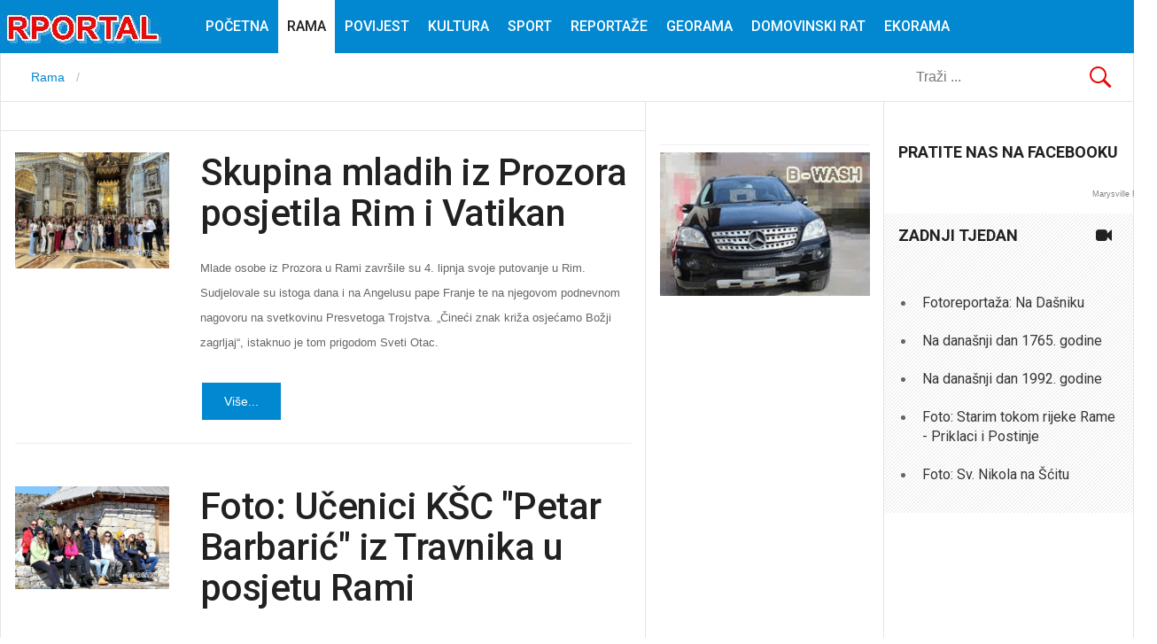

--- FILE ---
content_type: text/html; charset=utf-8
request_url: https://www.rportal.eu/index.php/rama/itemlist/tag/posjet
body_size: 26288
content:
<!DOCTYPE html>
<html prefix="og: http://ogp.me/ns#" lang="hr-hr" >
<head>

<script async src="//pagead2.googlesyndication.com/pagead/js/adsbygoogle.js"></script>
<script>
  (adsbygoogle = window.adsbygoogle || []).push({
    google_ad_client: "ca-pub-5255668345514996",
    enable_page_level_ads: true
  });
</script>
<!-- Global site tag (gtag.js) - Google Analytics -->
<script async src="https://www.googletagmanager.com/gtag/js?id=UA-121664952-1"></script>
<script>
  window.dataLayer = window.dataLayer || [];
  function gtag(){dataLayer.push(arguments);}
  gtag('js', new Date());

  gtag('config', 'UA-121664952-1');
</script>

		 
          <meta name="viewport" content="width=device-width, initial-scale=1, maximum-scale=2.0">
      
    <base href="https://www.rportal.eu/index.php/rama/itemlist/tag/posjet" />
	<meta http-equiv="content-type" content="text/html; charset=utf-8" />
	<meta property="og:url" content="https://www.rportal.eu/index.php/rama/itemlist/tag/posjet" />
	<meta property="og:type" content="website" />
	<meta property="og:title" content="posjet - RPortal" />
	<meta name="twitter:card" content="summary" />
	<meta name="twitter:title" content="posjet - RPortal" />
	<meta name="generator" content="Joomla! - Open Source Content Management" />
	<title>posjet - RPortal</title>
	<link href="/index.php/rama/itemlist/tag/posjet" rel="canonical" />
	<link href="/index.php/rama/itemlist/tag/posjet?format=feed" rel="alternate" type="application/rss+xml" title="posjet - RPortal | Feed" />
	<link href="/index.php/rama/itemlist/tag/posjet?format=feed&type=rss" rel="alternate" type="application/rss+xml" title="posjet - RPortal | RSS 2.0" />
	<link href="/index.php/rama/itemlist/tag/posjet?format=feed&type=atom" rel="alternate" type="application/atom+xml" title="posjet - RPortal | Atom 1.0" />
	<link href="https://www.rportal.eu/images/favicon1.jpg" rel="shortcut icon" type="image/vnd.microsoft.icon" />
	<link href="https://www.rportal.eu/index.php/component/search/?Itemid=113&amp;task=tag&amp;tag=posjet&amp;format=opensearch" rel="search" title="Traži RPortal" type="application/opensearchdescription+xml" />
	<link href="https://cdn.jsdelivr.net/npm/simple-line-icons@2.4.1/css/simple-line-icons.css" rel="stylesheet" type="text/css" />
	<link href="/templates/gk_news/css/k2.css?v=2.10.3" rel="stylesheet" type="text/css" />
	<link href="https://www.rportal.eu/templates/gk_news/css/k2.css" rel="stylesheet" type="text/css" />
	<link href="https://www.rportal.eu/templates/gk_news/css/normalize.css" rel="stylesheet" type="text/css" />
	<link href="https://www.rportal.eu/templates/gk_news/css/layout.css" rel="stylesheet" type="text/css" />
	<link href="https://www.rportal.eu/templates/gk_news/css/joomla.css" rel="stylesheet" type="text/css" />
	<link href="https://www.rportal.eu/templates/gk_news/css/system/system.css" rel="stylesheet" type="text/css" />
	<link href="https://www.rportal.eu/templates/gk_news/css/template.css" rel="stylesheet" type="text/css" />
	<link href="https://www.rportal.eu/templates/gk_news/css/menu/menu.css" rel="stylesheet" type="text/css" />
	<link href="https://www.rportal.eu/templates/gk_news/css/gk.stuff.css" rel="stylesheet" type="text/css" />
	<link href="https://www.rportal.eu/templates/gk_news/css/font-awesome.min.css" rel="stylesheet" type="text/css" />
	<link href="https://www.rportal.eu/templates/gk_news/css/style2.css" rel="stylesheet" type="text/css" />
	<link href="https://www.rportal.eu/templates/gk_news/css/typography/typography.style2.css" rel="stylesheet" type="text/css" />
	<link href="//fonts.googleapis.com/css?family=Roboto:400,500,700,400italic" rel="stylesheet" type="text/css" />
	<style type="text/css">
.gkcol { width: 220px; }body,
.box .header small,
dl#tabs dt.tabs span h3, 
dl.tabs dt.tabs span h3,
.gkMenu > ul > li li,
.bigtitle h3.header,
.box.badge-new .header::after,
.box.badge-popular .header::after,
.box.badge-top .header::after { font-family: Arial, Helvetica, sans-serif; }
h1, h2, h3, h4, h5, h6,#gkLogo.text,
.gkMenu > ul > li,
#gkTopMenu,
#gkUserArea,
.box .header,
.itemAuthorContent h3,
.gkTabsNav,
th,
.nsphover .nspInfo2 { font-family: 'Roboto', Arial, sans-serif; }
.blank { font-family: Verdana, Geneva, sans-serif; }
.blank { font-family: Arial, Helvetica, sans-serif; }
@media screen and (max-width: 772.5px) {
	    	#k2Container .itemsContainer { width: 100%!important; } 
	    	.cols-2 .column-1,
	    	.cols-2 .column-2,
	    	.cols-3 .column-1,
	    	.cols-3 .column-2,
	    	.cols-3 .column-3,
	    	.demo-typo-col2,
	    	.demo-typo-col3,
	    	.demo-typo-col4 {width: 100%; }
	    	}#gkSidebar { width: 22%; }
#gkSearch { width: 22%; }
#gkBreadcrumb { width: 78%; }
#gkPageContent { background-position: 78% 0!important; }#gkInset { width: 27%; }
#gkContent { background-position: 73% 0!important; }#gkMainbody > div { width: 100%; }
#gkContent { width: 78%; }
#gkContentWrap { width: 73%; }
.gkPage { max-width: 1920px; }

	</style>
	<script type="application/json" class="joomla-script-options new">{"csrf.token":"80dfa48ade1aaca0f201e87aecdbd719","system.paths":{"root":"","base":""}}</script>
	<script src="/media/jui/js/jquery.min.js?035fbbdc5af517761c36f1554759aa80" type="text/javascript"></script>
	<script src="/media/jui/js/jquery-noconflict.js?035fbbdc5af517761c36f1554759aa80" type="text/javascript"></script>
	<script src="/media/jui/js/jquery-migrate.min.js?035fbbdc5af517761c36f1554759aa80" type="text/javascript"></script>
	<script src="/media/k2/assets/js/k2.frontend.js?v=2.10.3&b=20200429&sitepath=/" type="text/javascript"></script>
	<script src="/media/jui/js/bootstrap.min.js?035fbbdc5af517761c36f1554759aa80" type="text/javascript"></script>
	<script src="/media/system/js/mootools-core.js?035fbbdc5af517761c36f1554759aa80" type="text/javascript"></script>
	<script src="/media/system/js/core.js?035fbbdc5af517761c36f1554759aa80" type="text/javascript"></script>
	<script src="/media/system/js/mootools-more.js?035fbbdc5af517761c36f1554759aa80" type="text/javascript"></script>
	<script src="https://www.rportal.eu/templates/gk_news/js/gk.scripts.js" type="text/javascript"></script>
	<script src="https://www.rportal.eu/templates/gk_news/js/gk.menu.js" type="text/javascript"></script>
	<script src="https://www.rportal.eu/templates/gk_news/js/fitvids.jquery.js" type="text/javascript"></script>
	<script src="https://www.rportal.eu/modules/mod_news_pro_gk5/interface/scripts/engine.jquery.js" type="text/javascript"></script>
	<script type="text/javascript">

 $GKMenu = { height:true, width:false, duration: 250 };
$GK_TMPL_URL = "https://www.rportal.eu/templates/gk_news";

$GK_URL = "https://www.rportal.eu/";
jQuery(function($){ initTooltips(); $("body").on("subform-row-add", initTooltips); function initTooltips (event, container) { container = container || document;$(container).find(".hasTooltip").tooltip({"html": true,"container": "body"});} });
	</script>
	<link rel="apple-touch-icon" href="https://www.rportal.eu/templates/gk_news/images/touch-device.png">
	<link rel="apple-touch-icon-precomposed" href="https://www.rportal.eu/templates/gk_news/images/touch-device.png">

    <link rel="stylesheet" href="https://www.rportal.eu/templates/gk_news/css/small.desktop.css" media="(max-width: 1920px)" />
<link rel="stylesheet" href="https://www.rportal.eu/templates/gk_news/css/tablet.css" media="(max-width: 1030px)" />
<link rel="stylesheet" href="https://www.rportal.eu/templates/gk_news/css/small.tablet.css" media="(max-width: 900px)" />
<link rel="stylesheet" href="https://www.rportal.eu/templates/gk_news/css/mobile.css" media="(max-width: 580px)" />

<!--[if IE 9]>
<link rel="stylesheet" href="https://www.rportal.eu/templates/gk_news/css/ie/ie9.css" type="text/css" />
<![endif]-->

<!--[if IE 8]>
<link rel="stylesheet" href="https://www.rportal.eu/templates/gk_news/css/ie/ie8.css" type="text/css" />
<![endif]-->

<!--[if lte IE 7]>
<link rel="stylesheet" href="https://www.rportal.eu/templates/gk_news/css/ie/ie7.css" type="text/css" />
<![endif]-->

<!--[if (gte IE 6)&(lte IE 8)]>
<script type="text/javascript" src="https://www.rportal.eu/templates/gk_news/js/respond.js"></script>
<script type="text/javascript" src="https://www.rportal.eu/templates/gk_news/js/selectivizr.js"></script>
<script type="text/javascript" src="http://html5shim.googlecode.com/svn/trunk/html5.js"></script>
<![endif]-->

	 <style type="text/css"> @media print { body { display:none } } </style>

<script type="text/javascript">
	function clickExplorer() {
		if( document.all ) {
			alert('Nemate dozvolu pristupa sadržaju :-)');
		}
		return false;
	}
	function clickOther(e) {
		if( document.layers || ( document.getElementById && !document.all ) ) {
			if ( e.which == 2 || e.which == 3 ) {
				alert('Nemate dozvolu pristupa sadržaju :-)');
				return false;
			}
		}
	}
	if( document.layers ) {
		document.captureEvents( Event.MOUSEDOWN );
		document.onmousedown=clickOther;
	}
	else {
		document.onmouseup = clickOther;
		document.oncontextmenu = clickExplorer;
	}
</script>

<script type="text/javascript">
	function disableSelection(target){
	if (typeof target.onselectstart!="undefined") // IE
		target.onselectstart=function(){return false}
	else if (typeof target.style.MozUserSelect!="undefined") // Firefox
		target.style.MozUserSelect="none"
	else // Opera etc
		target.onmousedown=function(){return false}
	target.style.cursor = "default"
	}
</script>

<script type="text/javascript">
	/* <![CDATA[ */
		window.addEvent('domready', function() {
			document.body.oncopy = function() {
				alert('Nemate dozvolu pristupa sadržaju :-)');
				return false;
			}
		});
	/* ]]> */
</script>
<meta http-equiv="imagetoolbar" content="no">
</head>
<body onload="setInterval('window.clipboardData.clearData()',20)" data-tablet-width="1030" data-mobile-width="580" data-smoothscroll="1">
			
	
        
    <section id="gkPageTop" >
    	<div class="gkPage">                    	
		    
          <a ondragstart="return false;" href="https://www.rportal.eu/" id="gkLogo">
        <img ondragstart="return false;" src="https://www.rportal.eu/images/headers/logorp161.jpg" alt="RPortal" />
     </a>
     		    
		    		    <div id="gkMobileMenu">
		    	<i></i>
		    </div>
		    		    
		    		    
		    		    <div class="gkMainMenu">
		    	<nav id="gkExtraMenu" class="gkMenu">
<ul class="gkmenu level0"><li  class="first"><a ondragstart="return false;" href="https://www.rportal.eu/"  class=" first" id="menu101"  >Početna</a></li><li  class="active"><a ondragstart="return false;" href="/index.php/rama"  class=" active" id="menu113"  >Rama</a></li><li ><a ondragstart="return false;" href="/index.php/povijest"  id="menu256"  >Povijest</a></li><li ><a ondragstart="return false;" href="/index.php/kultura"  id="menu257"  >Kultura</a></li><li ><a ondragstart="return false;" href="/index.php/sport"  id="menu258"  >Sport</a></li><li ><a ondragstart="return false;" href="/index.php/reportaze"  id="menu394"  >Reportaže</a></li><li ><a ondragstart="return false;" href="/index.php/georama"  id="menu395"  >GeoRama</a></li><li ><a ondragstart="return false;" href="/index.php/domovinski-rat"  id="menu444"  >Domovinski rat</a></li><li  class="last"><a ondragstart="return false;" href="/index.php/ekorama"  class=" last" id="menu445"  >EkoRama</a></li></ul>
</nav>   
	    	</div>
	    	    	</div>
    </section>
    
    
		<section id="gkContentTop" class="gkPage">
				<div id="gkBreadcrumb">
			
<ul itemscope itemtype="http://schema.org/BreadcrumbList" class="breadcrumb">
          <li class="active"> <span class="divider icon-location"></span> </li>
               <li itemprop="itemListElement" itemscope itemtype="http://schema.org/ListItem">
                    <a ondragstart="return false;" itemprop="item" href="/index.php/rama"> <span itemprop="name"> Rama </span> </a>
                    <meta itemprop="position" content="1">
     </li>
     </ul>

		</div>
					
		
				<div id="gkSearch">
			<form action="/index.php/rama" method="post">
	<div class="search">
		<input name="searchword" id="mod-search-searchword" maxlength="200"  class="inputbox" type="text" size="22" value="Traži ..."  onblur="if (this.value=='') this.value='Traži ...';" onfocus="if (this.value=='Traži ...') this.value='';" />	<input type="hidden" name="task" value="search" />
	<input type="hidden" name="option" value="com_search" />
	<input type="hidden" name="Itemid" value="9999" />
	</div>
</form>

		</div>
		 
	</section>
		
	
	<div id="gkPageContent" class="gkPage">
    	<section id="gkContent">					
			<div id="gkContentWrap">
								
								
				
								<section id="gkMainbodyTop">
					<div class="box  nomargin"><div class="content"><div class="bannergroup">


</div>
</div></div>
				</section>
					
				
				<section id="gkMainbody">
					<div>
											
<section id="k2Container" class="genericView">
						<section class="itemList">
								<article class="itemView">
										<div class="itemImageBlock"> <a ondragstart="return false;" class="itemImage" href="/index.php/rama/item/1867-skupina-mladih-iz-prozora-posjetila-rim-i-vatikan" title="Skupina mladih iz Prozora posjetila Rim i Vatikan"> <img ondragstart="return false;" src="/media/k2/items/cache/e0bbeffcf6eb772914c2e44f5eec25e6_Generic.jpg" alt="Skupina mladih iz Prozora posjetila Rim i Vatikan" style="width:800px; height:auto;" /> </a> </div>
										
					<div class="itemBlock">
						<header>
																<h2>
																				<a ondragstart="return false;" href="/index.php/rama/item/1867-skupina-mladih-iz-prozora-posjetila-rim-i-vatikan"> Skupina mladih iz Prozora posjetila Rim i Vatikan </a>
																		</h2>
																						</header>
					
						<div class="itemBody">
														<div class="itemIntroText"> <p><span style="font-family: arial, helvetica, sans-serif; font-size: 10pt;">Mlade osobe iz Prozora u Rami završile su 4. lipnja svoje putovanje u Rim. Sudjelovale su istoga dana i na Angelusu pape Franje te na njegovom podnevnom nagovoru na svetkovinu Presvetoga Trojstva. „Čineći znak križa osjećamo Božji zagrljaj“, istaknuo je tom prigodom Sveti Otac.</span></p>
 </div>
																				</div>
						
												<a ondragstart="return false;" class="itemReadMore button" href="/index.php/rama/item/1867-skupina-mladih-iz-prozora-posjetila-rim-i-vatikan"> Više... </a>
											</div>
				</article>
								<article class="itemView">
										<div class="itemImageBlock"> <a ondragstart="return false;" class="itemImage" href="/index.php/rama/item/1426-foto-ucenici-ksc-petar-barbaric-iz-travnika-u-posjetu-rami" title="Foto: Učenici KŠC &quot;Petar Barbarić&quot; iz Travnika u posjetu Rami"> <img ondragstart="return false;" src="/media/k2/items/cache/ef2cbc28bb74bd18fb9aaefb55569150_Generic.jpg" alt="Foto: Učenici KŠC &quot;Petar Barbarić&quot; iz Travnika u posjetu Rami" style="width:800px; height:auto;" /> </a> </div>
										
					<div class="itemBlock">
						<header>
																<h2>
																				<a ondragstart="return false;" href="/index.php/rama/item/1426-foto-ucenici-ksc-petar-barbaric-iz-travnika-u-posjetu-rami"> Foto: Učenici KŠC &quot;Petar Barbarić&quot; iz Travnika u posjetu Rami </a>
																		</h2>
																						</header>
					
						<div class="itemBody">
														<div class="itemIntroText"> <p style="text-align: justify;"><span style="font-family: arial, helvetica, sans-serif; font-size: 10pt;">Upornošću, aktivnim djelovanjem i promocijom mogu se napraviti vidljivi rezultati. Najbolji primjer za to je Hrvatsko planinarsko društvo „Rama“, koje je kroz vrijeme od osnutka pa do sada napravilo veliki pomak u promoviranju Rame i ramskih planina kao poželjnog planinarskog, turističkog ali i izletničkog odredišta.</span></p>
 </div>
																				</div>
						
												<a ondragstart="return false;" class="itemReadMore button" href="/index.php/rama/item/1426-foto-ucenici-ksc-petar-barbaric-iz-travnika-u-posjetu-rami"> Više... </a>
											</div>
				</article>
								<article class="itemView">
										<div class="itemImageBlock"> <a ondragstart="return false;" class="itemImage" href="/index.php/rama/item/1196-uprava-podravke-i-belupa-u-posjetu-rami" title="Uprava Podravke i Belupa u posjetu Rami"> <img ondragstart="return false;" src="/media/k2/items/cache/2446fed04528c87c6be7708f0052c2c9_Generic.jpg" alt="Uprava Podravke i Belupa u posjetu Rami" style="width:800px; height:auto;" /> </a> </div>
										
					<div class="itemBlock">
						<header>
																<h2>
																				<a ondragstart="return false;" href="/index.php/rama/item/1196-uprava-podravke-i-belupa-u-posjetu-rami"> Uprava Podravke i Belupa u posjetu Rami </a>
																		</h2>
																						</header>
					
						<div class="itemBody">
														<div class="itemIntroText"> <p style="text-align: justify;"><span style="font-family: arial, helvetica, sans-serif; font-size: 10pt;">Jučer su u neslužbenom posjetu Franjevačkom samostanu Rama-Šćit boravili predstavnici jednog od najznačajnijih gospodarskih subjekata u Republici Hrvatskoj, prehrambene kompanije Podravka d.d. Koprivnica, kao i ponajveće farmaceutske tvrtke Belupo d.d. Koprivnica, koja je u vlasništvu Podravke.</span></p>
 </div>
																				</div>
						
												<a ondragstart="return false;" class="itemReadMore button" href="/index.php/rama/item/1196-uprava-podravke-i-belupa-u-posjetu-rami"> Više... </a>
											</div>
				</article>
						</section>
				<a ondragstart="return false;" class="k2FeedIcon" href="/index.php/rama/itemlist/tag/posjet?format=feed">Pretplati se na ovaj RSS feed</a>
						<nav class="pagination"><ul><li class="pagination-start"><span class="pagenav">Početak</span></li><li class="pagination-prev"><span class="pagenav">Pret</span></li><li><span class="pagenav">1</span></li><li><a ondragstart="return false;" title="2" href="/index.php/rama/itemlist/tag/posjet?start=3" class="pagenav">2</a></li><li><a ondragstart="return false;" title="3" href="/index.php/rama/itemlist/tag/posjet?start=6" class="pagenav">3</a></li><li class="pagination-next"><a ondragstart="return false;" title="Sljedeće" href="/index.php/rama/itemlist/tag/posjet?start=3" class="pagenav">Sljedeće</a></li><li class="pagination-end"><a ondragstart="return false;" title="Kraj" href="/index.php/rama/itemlist/tag/posjet?start=6" class="pagenav">Kraj</a></li><li class="counter">Stranica 1 od 3</li></ul></nav>				</section>

<!-- JoomlaWorks "K2" (v2.10.3) | Learn more about K2 at https://getk2.org -->


										</div>
					
									</section>
				
							</div>
			
						<aside id="gkInset">
				<div class="box  nomargin"><div class="content"><div class="bannergroup">


</div>
</div></div><div class="box "><div class="content"><div class="bannergroup">

	<div class="banneritem">
																																																																			<a
							href="/index.php/component/banners/click/6" target="_blank" rel="noopener noreferrer"
							title="B - Wash">
							<img
								src="https://www.rportal.eu/images/banners/nano1.gif"
								alt="B - Wash"
																							/>
						</a>
																<div class="clr"></div>
	</div>

</div>
</div></div>
			</aside>
			    	</section>
    	
    	    	<aside id="gkSidebar">
    		<div class="box  nomargin"><div class="content"><div class="bannergroup">


</div>
</div></div><div class="box "><h3 class="header">Pratite nas na Facebooku</h3><div class="content"><div id="2BrosFacebookLikeBox" class="">
    
    <div id="fb-root"></div>
    <script>(function(d, s, id) {
      var js, fjs = d.getElementsByTagName(s)[0];
      if (d.getElementById(id)) return;
      js = d.createElement(s); js.id = id;
      js.src = "//connect.facebook.net/en_US/sdk.js#xfbml=1&version=v2.3";
      fjs.parentNode.insertBefore(js, fjs);
    }(document, 'script', 'facebook-jssdk'));</script>
    <div class="fb-page" data-href="https://www.facebook.com/RPortal-263658070451382/" data-width="292" data-height="320" data-hide-cover="false" data-show-facepile="true" data-show-posts="false"><div class="fb-xfbml-parse-ignore"><blockquote cite="https://www.facebook.com/RPortal-263658070451382/"><a ondragstart="return false;" href="https://www.facebook.com/RPortal-263658070451382/">Facebook</a></blockquote></div></div>
        	<div style="width: 292px;font-size: 9px; color: #808080; font-weight: normal; font-family: tahoma,verdana,arial,sans-serif; line-height: 1.28; text-align: right; direction: ltr;"><a ondragstart="return false;" href="http://hayesroofing.com/" target="_blank" style="color: #808080;" title="Visit the website">Marysville Roofer</a></div>
</div></div></div><div class="box pattern badge-video-camera"><h3 class="header">Zadnji tjedan<i class="fa fa-video-camera"></i></h3><div class="content">	<div class="nspMain pattern badge-video-camera" id="nsp-nsp-203" data-config="{
				'animation_speed': 400,
				'animation_interval': 5000,
				'animation_function': 'Fx.Transitions.Expo.easeIn',
				'news_column': 0,
				'news_rows': 0,
				'links_columns_amount': 1,
				'links_amount': 5
			}">		
				
						<div class="nspLinksWrap bottom" style="width:99.9%;">
			<div class="nspLinks" style="margin:1.666rem 0 0;">
								<div class="nspLinkScroll1">
					<div class="nspLinkScroll2 nspPages1">
																				<ul class="nspList active nspCol1">
														
							<li class="even"><h4><a ondragstart="return false;" href="/index.php/reportaze/item/339-fotoreportaza-na-dasniku" title="Fotoreportaža: Na Dašniku" target="_self">Fotoreportaža: Na Dašniku</a></h4></li>							
																											
							<li class="odd"><h4><a ondragstart="return false;" href="/index.php/povijest/item/360-na-danasnji-dan-1765-godine" title="Na današnji dan 1765. godine" target="_self">Na današnji dan 1765. godine</a></h4></li>							
																											
							<li class="even"><h4><a ondragstart="return false;" href="/index.php/povijest/item/2227-na-danasnji-dan-1992-godine" title="Na današnji dan 1992. godine" target="_self">Na današnji dan 1992. godine</a></h4></li>							
																											
							<li class="odd"><h4><a ondragstart="return false;" href="/index.php/reportaze/item/946-foto-starim-tokom-rijeke-rame-priklaci-i-postinje" title="Foto: Starim tokom rijeke Rame - Priklaci i Postinje" target="_self">Foto: Starim tokom rijeke Rame - Priklaci i Postinje</a></h4></li>							
																											
							<li class="even"><h4><a ondragstart="return false;" href="/index.php/rama/item/2226-foto-sv-nikola-na-scitu" title="Foto: Sv. Nikola na Šćitu" target="_self">Foto: Sv. Nikola na Šćitu</a></h4></li>							
														</ul>
															
					</div>
					
									</div>	
					
				
					
			</div>
		</div>
				
			</div>
</div></div>
    	</aside>
    	    	<!--[if IE 8]>
    	<div class="ie8clear"></div>
    	<![endif]-->
	</div>
	    
	    
        
        
        
    
<footer id="gkFooter" class="gkPage">
		<div id="gkFooterNav">
		
	</div>
		
		<p id="gkCopyrights">RPortal 2013. - 2017. © Sva prava pridržana. Preuzimanje sadržaja  samo uz dozvolu autora
</p>
		
	</footer>    	
   	

<div id="gkfb-root"></div>
<script type="text/javascript">

//<![CDATA[
   	window.fbAsyncInit = function() {
		FB.init({ appId: '263658070451382/', 
			status: true, 
			cookie: true,
			xfbml: true,
			oauth: true
		});
   		    
	  		  	function updateButton(response) {
	    	var button = document.getElementById('fb-auth');
		
			if(button) {   
			    if (response.authResponse) {
			    // user is already logged in and connected
			    button.onclick = function() {
			        if(document.id('login-form')){
			            document.id('modlgn-username').set('value','Facebook');
			            document.id('modlgn-passwd').set('value','Facebook');
			            document.id('login-form').submit();
			        } else if(document.id('com-login-form')) {
			           document.id('username').set('value','Facebook');
			           document.id('password').set('value','Facebook');
			           document.id('com-login-form').submit();
			        }
			    }
			} else {
			    //user is not connected to your app or logged out
			    button.onclick = function() {
			        FB.login(function(response) {
			           if (response.authResponse) {
			              if(document.id('login-form')){
			                document.id('modlgn-username').set('value','Facebook');
			                document.id('modlgn-passwd').set('value','Facebook');
			                document.id('login-form').submit();
			              } else if(document.id('com-login-form')) {
			                 document.id('username').set('value','Facebook');
			                 document.id('password').set('value','Facebook');
			                 document.id('com-login-form').submit();
			              }
			          } else {
			            //user cancelled login or did not grant authorization
			          }
			        }, {scope:'email'});   
			    }
	    	}
	    }
	  }
	  // run once with current status and whenever the status changes
	  FB.getLoginStatus(updateButton);
	  FB.Event.subscribe('auth.statusChange', updateButton);	
	  	};
    //      
   window.addEvent('load', function(){
        (function(){
                if(!document.getElementById('fb-root')) {
                     var root = document.createElement('div');
                     root.id = 'fb-root';
                     document.getElementById('gkfb-root').appendChild(root);
                     var e = document.createElement('script');
                 e.src = document.location.protocol + '//connect.facebook.net/hr_HR/all.js';
                     e.async = true;
                 document.getElementById('fb-root').appendChild(e);   
                }
        })();
    }); 
    //]]>
</script>


<!-- +1 button -->

<!-- twitter -->


<!-- Pinterest script --> 
	
	
	<div id="gkPopupOverlay"></div>
		
	
	<script>
	jQuery(document).ready(function(){
   		// Target your .container, .wrapper, .post, etc.
   		jQuery("body").fitVids();
	});
	</script>

<script type="text/javascript">
	disableSelection(document.body)
</script>

<script type="text/javascript">
	if (top!==self) {
		top.location=location;
	}
</script>
</body>
</html>

--- FILE ---
content_type: text/html; charset=utf-8
request_url: https://www.google.com/recaptcha/api2/aframe
body_size: 268
content:
<!DOCTYPE HTML><html><head><meta http-equiv="content-type" content="text/html; charset=UTF-8"></head><body><script nonce="7Q_Zxr91ZB7MyP1lT02n6g">/** Anti-fraud and anti-abuse applications only. See google.com/recaptcha */ try{var clients={'sodar':'https://pagead2.googlesyndication.com/pagead/sodar?'};window.addEventListener("message",function(a){try{if(a.source===window.parent){var b=JSON.parse(a.data);var c=clients[b['id']];if(c){var d=document.createElement('img');d.src=c+b['params']+'&rc='+(localStorage.getItem("rc::a")?sessionStorage.getItem("rc::b"):"");window.document.body.appendChild(d);sessionStorage.setItem("rc::e",parseInt(sessionStorage.getItem("rc::e")||0)+1);localStorage.setItem("rc::h",'1765450782629');}}}catch(b){}});window.parent.postMessage("_grecaptcha_ready", "*");}catch(b){}</script></body></html>

--- FILE ---
content_type: text/css
request_url: https://www.rportal.eu/templates/gk_news/css/menu/menu.css
body_size: 8555
content:
/*
#------------------------------------------------------------------------
# News - December Joomla! template (for Joomla 2.5)
#
# Copyright (C) 2007-2012 Gavick.com. All Rights Reserved.
# License:  Copyrighted Commercial Software
# Website:  http://www.gavick.com
# Support:  support@gavick.com
 */
 
/* Base for all menus */
#gkPageTop .gkMainMenu {
	float: left;
	margin: 0;
	padding: 0;
	width: auto;
}
#gkPageTop .gkMainMenu .gkMenu { display: block; }
#gkPageTop .gkMenu > ul > li {
	float: left;
	width: auto;
}
#gkPageTop .gkMenu > ul > li a small {
	display: block;
	font-size: 11px;
	line-height: 13px;
}
#gkPageTop .gkMenu > ul > li > .childcontent,
#gkPageTop .gkMenu > ul > li > .childcontent .childcontent {
	position: absolute;
	left: -999em;
	z-index: 999;
}
#gkPageTop .gkMenu > ul > li > .childcontent .gkcol { float: left; }
#gkPageTop .gkMenu > ul > li:hover > .childcontent,
#gkPageTop .gkMenu > ul > li:hover > .childcontent li:hover > .childcontent { left: inherit; }
#gkPageTop .gkMenu > ul > li:hover > .childcontent .childcontent {
	margin-left: 140px;
	margin-top: -25px !important;
}
/* main menu CSS */
#gkPageTop .gkMenu {
	float: left;
	margin: 0;
	position: relative;
	z-index: 1000;
}
#gkPageTop .gkMenu > ul > li {
	border-right: 1px solid #e90606;
	font-weight: 500;
	height: 60px;
	line-height: 60px;
	
}
#gkPageTop .gkMenu > ul > li > a {
	color: #fff;
	display: block;
	height: 60px;
	line-height: 60px;	
	margin: 0;
	padding: 0 20px;
	text-transform: uppercase;
	-webkit-transition: all 0.3s ease-out;
	-moz-transition: all 0.3s ease-out;
	-ms-transition: all 0.3s ease-out;
	transition: all 0.3s ease-out;
}
#gkPageTop .gkMenu > ul > li:active > a,
#gkPageTop .gkMenu > ul > li:focus > a { 
	color: #212121;
}
#gkPageTop .gkMenu > ul > li.active > a,
#gkPageTop .gkMenu > ul > li:hover > a,
#gkPageTop .gkMenu > ul > li:active > a,
#gkPageTop .gkMenu > ul > li:focus > a {
	background: #fff;
	color: #212121;
}
#gkPageTop .gkMenu > ul div.childcontent-inner {
	background: #fff;
	overflow: hidden;
	text-align: left;
	box-shadow: 0 5px 6px rgba(0, 0, 0, 0.3);
}
#gkPageTop .gkMenu > ul div.childcontent-inner div.childcontent-inner { margin-top: -12px!important; }
#gkPageTop .gkMenu > ul div.childcontent-inner div.childcontent-inner div.childcontent-inner { margin-top: 0!important; }
#gkPageTop .gkMenu > ul > li > .childcontent .gkcol { padding-bottom: 0; }
#gkPageTop .gkMenu > ul div.childcontent li {
	margin: 0 20px;
	padding: 0 2px;
	border-top: 1px solid #eee;
}
#gkPageTop .gkMenu > ul div.childcontent li:first-child {
	border-top: none;
}
#gkPageTop .gkMenu > ul div.childcontent a {
	color: #222;
	font-size: 13px;
	display: block;
	min-height: 24px;
	font-weight: bold;
	padding: 8px 0;
}
#gkPageTop .gkMenu > ul div.childcontent small {
	color: #aaa;
	font-size: 11px;
	font-weight: 300;
	margin: 0 0 6px;
}
#gkPageTop .gkMenu > ul div.childcontent li.group {
	padding: 0;
	margin: 0;
	height: auto;
	border: none !important;
	background: none;
}
#gkPageTop .gkMenu > ul div.childcontent li.active > a,
#gkPageTop .gkMenu > ul div.childcontent li:hover > a,
#gkPageTop .gkMenu > ul div.childcontent li > a:hover { color: #e90606; }
#gkPageTop .gkMenu > ul div.childcontent header {
	padding: 10px 16px 6px 16px;
	display: block;
	color: #fff;
	margin: 0;
	font-weight: 400!important;
}
#gkPageTop .gkMenu > ul div.childcontent header a {
	font-size: 16px;
	line-height: 24px;
	padding: 8px 0 4px;
	text-transform: uppercase;
	border-bottom: 2px solid #444;
}
#gkPageTop .gkMenu > ul div.childcontent header small {
	display: block;
	text-transform: none;
}
#gkPageTop .gkMenu .childcontent.active,
#gkPageTop .gkMenu > ul > li:hover > .childcontent { pointer-events: auto; }
#gkPageTop .gkMenu .childcontent { pointer-events: none; }
#gkPageTop .gkMainMenu .module p {
	font-size: 12px;
	line-height: 18px;
}
/* hide mobile menu */
#gkMobileMenu { display: none; }


#gk-menu-overlay {
  background: rgba(66,66,66,0.9);
  height: 100%;
  left: 0;
  position: fixed;
  top: 0;
  width: 100%;
  z-index: 10000;
}
#gk-menu-overlay-wrap {
  left: 50%;
  margin: 0 auto 0 -320px;
  max-width: 640px;
  position: absolute;
  top: 0;
  width: 100%;
  z-index: 10001;
}
#gk-menu-overlay-wrap .gkMainMenu {
  display: block;
  padding: 10px 0;
  position: static;
}
#gk-menu-overlay-wrap .gkMainMenu a,
#gk-menu-overlay-wrap .gkMainMenu span {
  color: #fff;
  display: block;
  font-size: 1.4rem;
  padding: 10px 0;
}
#gk-menu-overlay-wrap .gkMainMenu a:active,
#gk-menu-overlay-wrap .gkMainMenu a:focus,
#gk-menu-overlay-wrap .gkMainMenu a:hover,
#gk-menu-overlay-wrap .gkMainMenu span:active,
#gk-menu-overlay-wrap .gkMainMenu span:focus,
#gk-menu-overlay-wrap .gkMainMenu span:hover {
  color: #e90606;
}
#gk-menu-overlay-wrap .gkMainMenu li {
  border-top: 1px solid rgba(255,255,255,0.2);
  clear: both;
  line-height: 1.8;
  width: 100%;
}
#gk-menu-overlay-wrap .gkMainMenu li:first-child {
  border-top: none;
}
#gk-menu-overlay-wrap .gkMainMenu ul {
	margin: 0!important;
}
#gk-menu-overlay-wrap .gkMainMenu li.haschild,
#gk-menu-overlay-wrap .gkMainMenu li .group {
  padding-bottom: 0;
}
#gk-menu-overlay-wrap .gkMainMenu li .gkmenu {
  margin-top: 5px;
}
#gk-menu-overlay-wrap .gkMainMenu li small {
	display: none;
}
#gk-menu-overlay-wrap .gkMainMenu li li {
  border-top: 1px solid rgba(255,255,255,0.2);
}
#gk-menu-overlay-wrap .gkMainMenu li li a {
  font-size: 1.2rem;
  padding: 8px 0;
}
#gk-menu-overlay-wrap .gkMainMenu li li:first-child {
  border-top: 1px solid rgba(255,255,255,0.2);
}
#gk-menu-overlay-wrap .gkMainMenu li li li a {
  font-size: 1rem;
  padding: 5px 0;
}
#gk-menu-overlay-wrap .gkMainMenu .childcontent,
#gk-menu-overlay-wrap .gkMainMenu .childcontent-inner,
#gk-menu-overlay-wrap .gkMainMenu .childcontent .childcontent {
  background: transparent!important;
  display: block !important;
  height: auto !important;
  margin-left: 0 !important;
  opacity: 1 !important;
  padding-left: 8px;
  position: static;
  width: 100% !important;
}
#gk-menu-overlay-wrap .gkMainMenu .childcontent .gkcol,
#gk-menu-overlay-wrap .gkMainMenu .childcontent .childcontent .gkcol {
  height: auto !important;
  width: 100% !important;
}
#gk-menu-overlay-wrap .module {
  display: none;
}
#gk-menu-overlay-wrap .header > a {
  color: #fff;
}
#gk-menu-overlay-wrap .header > a:active,
#gk-menu-overlay-wrap .header > a:focus,
#gk-menu-overlay-wrap .header > a:hover {
  color: #e90606;
}
#gk-menu-overlay-wrap .header > a > small {
  display: block;
}
#gk-menu-overlay-wrap #gk-menu-overlay-close {
  color: #fff;
  cursor: pointer;
  font-size: 32px;
  line-height: 1;
  position: absolute;
  right: 0;
  top: 20px;
}
#gk-menu-overlay-wrap #gk-menu-overlay-close:active,
#gk-menu-overlay-wrap #gk-menu-overlay-close:focus,
#gk-menu-overlay-wrap #gk-menu-overlay-close:hover {
  color: #e90606;
}
#gk-menu-overlay,
#gk-menu-overlay-wrap {
  display: none;
  opacity: 0;
  -webkit-transition: all .3s ease-out;
  -moz-transition: all .3s ease-out;
  -ms-transition: all .3s ease-out;
  -o-transition: all .3s ease-out;
  transition: all .3s ease-out;
}
#gk-menu-overlay.gk-show,
#gk-menu-overlay-wrap.gk-show {
  display: block;
}
#gk-menu-overlay.gk-active,
#gk-menu-overlay-wrap.gk-active {
  opacity: 1;
}

#gkMobileMenu {
  color: #fff;
  cursor: pointer;
  float: right;
  font-size: 1.4rem;
  font-weight: bold;
  height: 2px;
  line-height: 32px;
  margin: 14px!important;
  overflow: hidden;
  padding: 14px 0;
  text-align: center;
  text-transform: uppercase;
  width: 32px;
}
#gkMobileMenu i {
  background: #fff;
  border-radius: 1px;
  display: block;
  float: right;
  height: 4px;
  position: relative;
  right: 0;
  text-align: center;
  top: 0;
  -webkit-transition: background .3s ease-out;
  -moz-transition: background .3s ease-out;
  -ms-transition: background .3s ease-out;
  -o-transition: background .3s ease-out;
  transition: background .3s ease-out;
  width: 32px;
}
#gkMobileMenu i:before,
#gkMobileMenu i:after {
  background: #fff;
  border-radius: 1px;
  content: "";
  display: block;
  height: 4px;
  position: absolute;
  top: -10px;
  -webkit-transition: background .3s ease-out;
  -moz-transition: background .3s ease-out;
  -ms-transition: background .3s ease-out;
  -o-transition: background .3s ease-out;
  transition: background .3s ease-out;
  width: 32px;
}
#gkMobileMenu i:after {
  top: 10px;
}
#gkMobileMenu:active > i,
#gkMobileMenu:active > i:before,
#gkMobileMenu:active > i:after,
#gkMobileMenu:focus > i,
#gkMobileMenu:focus > i:before,
#gkMobileMenu:focus > i:after,
#gkMobileMenu:hover > i,
#gkMobileMenu:hover > i:before,
#gkMobileMenu:hover > i:after {
  background: #eee;
}

--- FILE ---
content_type: text/css
request_url: https://www.rportal.eu/templates/gk_news/css/style2.css
body_size: 3410
content:
/*
#------------------------------------------------------------------------
# News - December Joomla! template (for Joomla 2.5)
#
# Copyright (C) 2007-2012 Gavick.com. All Rights Reserved.
# License:  Copyrighted Commercial Software
# Website:  http://www.gavick.com
# Support:  support@gavick.com
 */
 
/* Style 1 */
a:hover,
a:active,
a:focus {
	color: #0288d1;
}
#gkPageTop {
	background: #0288d1;
}
#gkSocialMenuSubmenu a:hover {
	color: #0288d1;
}
#gkBreadcrumb li a {
	color: #0288d1;
}
#gkFooter {
	border-top: 2px solid #0288d1;
}
.box.dark a:active,
.box.dark a:focus,
.box.dark a:hover {
	color: #0288d1;
}
.box.color .header {
	color: #0288d1;
}
.gkUsermenu li a:hover {
	color: #0288d1;
}
button,
.button,
input.button,
span.button,
button.button,
div.button,
input[type="submit"],
input[type="button"],
.pagenav-prev a,
.pager li.previous a,
.pager li.next a,
.pagenav-next a,
.readon,
.pagination ul li a,
.pager li a,
.pager ul li,
.pager li span,
.pagination ul li span {
	background: #0288d1;
}
p.img_caption {
	background: #0288d1;
}
.tooltip-inner strong {
	background: #0288d1;
}
div.bannerfooter {
	color: #0288d1;
}
.autocompleter-queried {
	color: #0288d1!important
}
.menu li:hover {
	background-color: #0288d1
}
th a:active,
th a:focus,
th a:hover,
article header h1 a:hover,
article header h2 a:hover {
	color: #0288d1
}
h1 > sup {
	background: #0288d1;
}
.k2TagCloudBlock a:hover {
	background: #0288d1;
}
.userView .itemAuthorData a:hover {
	color: #0288d1
}
.commentLink {
	color: #0288d1;
}
table.calendar tr td.calendarTodayLinked a {
	color: #0288d1;
}
.nspPagination li:hover,
.nspPagination li.active {
	background: #0288d1;
}
.nspArt p.nspInfo a {
	color: #0288d1;
}
.dark .nspLinks ul li h4 a:active,
.dark .nspLinks ul li h4 a:focus,
.dark .nspLinks ul li h4 a:hover {
	color: #0288d1
}
.dark .nspArt h4.nspHeader a:active,
.dark .nspArt h4.nspHeader a:focus,
.dark .nspArt h4.nspHeader a:hover {
	color: #0288d1
}
.nsphover .nspInfo2 {
	background: #0288d1;
}
.nsphover .nspHoverOverlay {
	background: #0288d1;
}
.gkTabsWrap.vertical ol li.active,
.gkTabsWrap.vertical ol li.active:hover {
	color: #0288d1;
}
.gkTabsWrap.vertical ol li:hover {
	color: #0288d1;
}
.gkwTemp {
	color: #0288d1
}
.cc-link {
	background: #0288d1;
}
#cc-modal #cc-modal-closebutton a:before,
#cc-settingsmodal #cc-settingsmodal-closebutton a:before {
  color: #0288d1;
}
#cc-tag a:active,
#cc-tag a:focus,
#cc-tag a:hover {
  background: #0288d1;
}
#gk-newsletter-popup small a:active,
#gk-newsletter-popup small a:focus,
#gk-newsletter-popup small a:hover {
  color: #0288d1;
}
#gk-newsletter-popup form input[type="submit"] {
  background: #0288d1;
}
#gk-newsletter-popup-close:active,
#gk-newsletter-popup-close:focus,
#gk-newsletter-popup-close:hover {
  color: #0288d1;
}
#gkPageTop .gkMenu > ul > li {
	border-right: 1px solid #0288d1;
}
#gk-menu-overlay-wrap .gkMainMenu a:active,
#gk-menu-overlay-wrap .gkMainMenu a:focus,
#gk-menu-overlay-wrap .gkMainMenu a:hover,
#gk-menu-overlay-wrap .gkMainMenu span:active,
#gk-menu-overlay-wrap .gkMainMenu span:focus,
#gk-menu-overlay-wrap .gkMainMenu span:hover {
  color: #0288d1;
}
#gk-menu-overlay-wrap .header > a:active,
#gk-menu-overlay-wrap .header > a:focus,
#gk-menu-overlay-wrap .header > a:hover {
  color: #0288d1;
}
#gk-menu-overlay-wrap #gk-menu-overlay-close:active,
#gk-menu-overlay-wrap #gk-menu-overlay-close:focus,
#gk-menu-overlay-wrap #gk-menu-overlay-close:hover {
  color: #0288d1;
}
.k2CalendarBlock table.calendar tr td.calendarToday {
    background: #0288d1;
}


--- FILE ---
content_type: application/javascript
request_url: https://www.rportal.eu/templates/gk_news/js/gk.menu.js
body_size: 6667
content:
jQuery(document).ready(function() {
	/*
		Fixed menu
	 */
	var page_nav = jQuery('#gkPageTop').first();
	var prev_scroll_value = 0;
	page_nav.css('top', 0);	
		
	function menu_scroll() {
		var new_scroll_value = jQuery(window).scrollTop() >= 0 ? jQuery(window).scrollTop() : 0;	
		var local_diff = new_scroll_value - prev_scroll_value;
		var current = parseInt(page_nav.css('top'));
		var h = 62;
		
		if(new_scroll_value >= 0) {	
			if(new_scroll_value >= prev_scroll_value) {
				page_nav.css('top', (current - local_diff >= -75 ? current - local_diff : -75) + "px");
			} else {
				page_nav.css('top', (current - local_diff <= 0 ? current - local_diff : 0) + "px");
			}
		}
		
		prev_scroll_value = new_scroll_value;
	}
	
	jQuery(window).scroll(menu_scroll);
	
	/*
		Submenu scripts
	*/
	if(jQuery('#gkExtraMenu')) {
        // fix for the iOS devices     
        jQuery('#gkExtraMenu ul li span').each(function(el) {
            el.attr('onmouseover', '');
        });

        jQuery('#gkExtraMenu ul li a').each(function(el) {
            el = jQuery(el);
            el.attr('onmouseover', '');

            if(el.parent().hasClass('haschild') && jQuery('body').attr('data-tablet') !== undefined) {
                el.click(function(e) {
                    if(el.attr("dblclick") == undefined) {
                        e.preventDefault();
                        e.stopPropagation();
                        el.attr("dblclick", new Date().getTime());
                    } else {
                    	if(el.parent().find('div.childcontent').eq(0).css('overflow') == 'visible') {
	                    	window.location = el.attr('href');
	                    }
                        var now = new Date().getTime();
                        if(now - attr("dblclick", 0) < 500) {
                            window.location = el.attr('href');
                        } else {
                           e.preventDefault();
                           e.stopPropagation();
                           el.attr("dblclick", new Date().getTime());
                        }
                    }
                });
            }
        });

        var base = jQuery('#gkExtraMenu');

        if($GKMenu && ($GKMenu.height || $GKMenu.width)) {    
      	  	 
            base.find('li.haschild').each(function(i, el){   
            	el = jQuery(el);  
               
                if(el.children('.childcontent').length > 0) {
                    var content = el.children('.childcontent').first();
                    var prevh = content.height();
                    var prevw = content.width();
					var duration = $GKMenu.duration;
					var heightAnim = $GKMenu.height;
					var widthAnim = $GKMenu.width;
					

                    var fxStart = { 
						'height' : heightAnim ? 0 : prevh, 
						'width' : widthAnim ? 0 : prevw, 
						'opacity' : 0 
					};
					var fxEnd = { 
						'height' : prevh, 
						'width' : prevw, 
						'opacity' : 1 
					};	
					
					
                    content.css(fxStart);
                    content.css({'left' : 'auto', 'overflow' : 'hidden' });
											
                    el.mouseenter(function(){
                			                    
                        var content = el.children('.childcontent').first();
                        content.css('display', 'block');
						
						if(content.attr('data-base-margin') != null) {
							content.css({
								'margin-left': content.attr('data-base-margin') + "px"
							});
						}
							
						var pos = content.offset();
						var winWidth = jQuery(window).outerWidth();
						var winScroll = jQuery(window).scrollLeft();
						
						content.addClass('active');	
							
						if(pos.left + prevw > (winWidth + winScroll)) {
							var diff = (winWidth + winScroll) - (pos.left + prevw) - 5;
							var base = parseInt(content.css('margin-left'));
							var margin = base + diff;
							
							if(base > 0) {
								margin = -prevw + 10;	
							}
							content.css('margin-left', margin + "px");
							
							if(content.attr('data-base-margin') == null) {
								content.attr('data-base-margin', base);
							}
						}
						//
						content.animate(
							fxEnd, 
							duration, 
							function() { 
								if(content.outerHeight() == 0){ 
									content.css('overflow', 'hidden'); 
								} else if(
									content.outerHeight() - prevh < 30 && 
									content.outerHeight() - prevh >= 0
								) {
									content.css('overflow', 'visible');
								}
							}
						);
					});
					
				el.mouseleave(function(){
						content.css({
							'overflow': 'hidden'
						});
						//
						content.animate(
							fxStart, 
							duration, 
							function() { 
								if(content.outerHeight() == 0){ 
									content.css('overflow', 'hidden'); 
								} else if(
									content.outerHeight() - prevh < 30 && 
									content.outerHeight() - prevh >= 0
								) {
									content.css('overflow', 'visible');
								}
								content.removeClass('active');
								content.css('display', 'none');
							}
						);
					});
				}
			});
            
            base.find('li.haschild').each(function(i, el) {
				el = jQuery(el);
				content = jQuery(el.children('.childcontent').first());
				content.css({ 'display': 'none' });
			});    
    	}
    }
    
    // Overlay menu
    jQuery('#gkMobileMenu').click(function(e) {
    	e.preventDefault();
    	
    	if(jQuery('#gk-menu-overlay').length === 0) {
    		var menu_wrap = jQuery('<div id="gk-menu-overlay"></div><div id="gk-menu-overlay-wrap"><span id="gk-menu-overlay-close">&times;</span></div>');
    		jQuery(document.body).append(menu_wrap);
    		jQuery('#gk-menu-overlay-wrap').append(jQuery('.gkMainMenu').clone());
    		
    		jQuery('#gk-menu-overlay-wrap').click(function(e) {
    			e.stopPropagation();
    		});
    		
    		jQuery('#gk-menu-overlay-close').click(function() {
    			jQuery('#gk-menu-overlay').removeClass('gk-active');
    			jQuery('#gk-menu-overlay-wrap').removeClass('gk-active');
    			
    			setTimeout(function() {
    				jQuery('#gk-menu-overlay').removeClass('gk-show');
    				jQuery('#gk-menu-overlay-wrap').removeClass('gk-show');	
    			}, 350);
    		});
    		
    		jQuery('#gk-menu-overlay').click(function() {
    			jQuery('#gk-menu-overlay-close').trigger('click');
    		});
    		
    		jQuery('#gk-menu-overlay-wrap').find('a[href^="#"]').click(function() {
    			jQuery('#gk-menu-overlay-close').trigger('click');
    		});
    	}
		
		jQuery('#gk-menu-overlay-wrap').css('top', jQuery(window).scrollTop());
		jQuery('#gk-menu-overlay').addClass('gk-show');
		jQuery('#gk-menu-overlay-wrap').addClass('gk-show');
		
		setTimeout(function() {
			jQuery('#gk-menu-overlay').addClass('gk-active');
			jQuery('#gk-menu-overlay-wrap').addClass('gk-active');
		}, 50);
    });
});